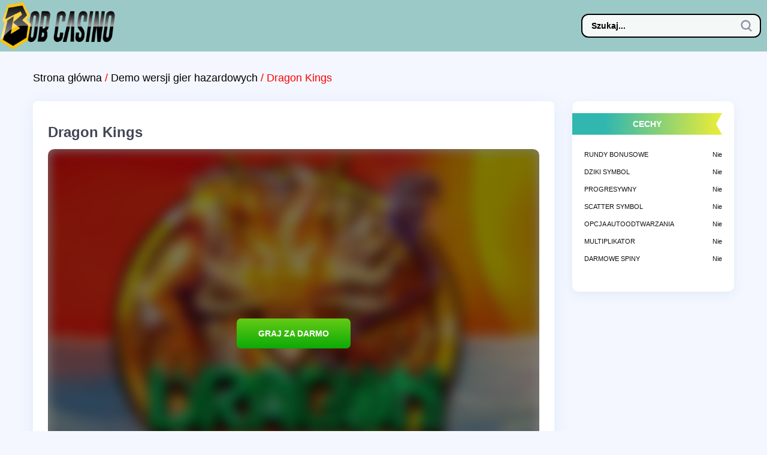

--- FILE ---
content_type: text/html; charset=utf-8
request_url: https://bobcasino-online.org/dragon-kings/
body_size: 21621
content:
<!DOCTYPE html>
<html lang="pl-PL"><head>
                        <script>(function(w,d,s,l,i){w[l]=w[l]||[];w[l].push(
                        {'gtm.start': new Date().getTime(),event:'gtm.js'}
                        );var f=d.getElementsByTagName(s)[0],
                        j=d.createElement(s),dl=l!='dataLayer'?'&l='+l:'';j.async=true;j.src=
                        'https://www.googletagmanager.com/gtm.js?id='+i+dl;f.parentNode.insertBefore(j,f);
                        })(window,document,'script','dataLayer','GTM-KK4FMCV');</script>
                        
                <meta charset="utf-8"/>
        <meta content="width=device-width, initial-scale=1" name="viewport"/>
        <meta content="ie=edge" http-equiv="X-UA-Compatible"/>
        <title>Spinia Casino ▷ Zagraj w Dragon Kings online | 2023</title>
        

<meta content="Darmowe Kasyno Gry Dragon Kings dostępne w Bob Casino – ⏩ TOP automatów 2023 ❯❯❯ ZAGRAJ TERAZ!" name="description"/>
<meta content="noindex,follow" name="robots"/>
<meta content="pl_PL" property="og:locale"/>
<meta content="article" property="og:type"/>
<meta content="Spinia Casino ▷ Zagraj w Dragon Kings online | 2023" property="og:title"/>
<meta content="Darmowe Kasyno Gry Dragon Kings dostępne w Bob Casino – ⏩ TOP automatów 2023 ❯❯❯ ZAGRAJ TERAZ!" property="og:description"/>
<meta content="bobcasino-online.org" property="og:site_name"/>
<meta content="Demo wersji gier hazardowych" property="article:section"/>
<meta content="2020-07-30T09:40:33+03:00" property="article:published_time"/>
<meta content="/wp-content/uploads/sites/32439/Dragon-Kings.png" property="og:image"/>
<meta content="/wp-content/uploads/sites/32439/Dragon-Kings.png" property="og:image:secure_url"/>
<meta content="640" property="og:image:width"/>
<meta content="480" property="og:image:height"/>
<meta content="summary_large_image" name="twitter:card"/>
<meta content="Darmowe Kasyno Gry Dragon Kings dostępne w Bob Casino – ⏩ TOP automatów 2023 ❯❯❯ ZAGRAJ TERAZ!" name="twitter:description"/>
<meta content="Spinia Casino ▷ Zagraj w Dragon Kings online | 2023" name="twitter:title"/>
<meta content="/wp-content/uploads/sites/32439/Dragon-Kings.png" name="twitter:image"/>
<script class="yoast-schema-graph yoast-schema-graph--main" type="application/ld+json">{"@context":"https://schema.org","@graph":[{"@type":"WebSite","@id":"/#website","url":"/","name":"bobcasino-online.org","potentialAction":{"@type":"SearchAction","target":"/?s={search_term_string}","query-input":"required name=search_term_string"}},{"@type":"ImageObject","@id":"/dragon-kings/#primaryimage","url":"/wp-content/uploads/sites/32439/Dragon-Kings.png","width":640,"height":480},{"@type":"WebPage","@id":"/dragon-kings/#webpage","url":"/dragon-kings/","inLanguage":"pl-PL","name":"Spinia Casino \u25b7 Zagraj w Dragon Kings online | 2023","isPartOf":{"@id":"/#website"},"primaryImageOfPage":{"@id":"/dragon-kings/#primaryimage"},"datePublished":"2020-07-30T09:40:33+03:00","dateModified":"2020-07-30T09:40:33+03:00","author":{"@id":"/#/schema/person/c4a04447111ac7232bb48a28be8482c6"},"description":"Darmowe Kasyno Gry Dragon Kings dost\u0119pne w Bob Casino \u2013 \u23e9 TOP automat\u00f3w 2023 \u276f\u276f\u276f ZAGRAJ TERAZ!"},{"@type":["Person"],"@id":"/#/schema/person/c4a04447111ac7232bb48a28be8482c6","name":"venera","image":{"@type":"ImageObject","@id":"/#authorlogo","url":"https://secure.gravatar.com/avatar/1302448d03e449e6fb51b5b4fa501fae?s=96&d=mm&r=g","caption":"venera"},"sameAs":[]}]}</script>


<link href="/wp-content/uploads/sites/32439/cropped-bob-32x32.png" rel="icon" sizes="32x32"/>
<link href="/wp-content/uploads/sites/32439/cropped-bob-192x192.png" rel="icon" sizes="192x192"/>
<link href="/wp-content/uploads/sites/32439/cropped-bob-180x180.png" rel="apple-touch-icon"/>
<meta content="/wp-content/uploads/sites/32439/cropped-bob-270x270.png" name="msapplication-TileImage"/>
	    	    <style>@import url('/efdfb9eaa702312c69d047cdcab044a4/css?family=Raleway:400,600,700,900&display=swap');html{font-family:sans-serif;line-height:1.15;-ms-text-size-adjust:100%;-webkit-text-size-adjust:100%;}body{margin:0;}article,aside,footer,header,nav,section{display:block;}h1{font-size:2em;margin:.67em 0;}figcaption,figure,main{display:block;}figure{margin:1em 40px;}hr{-webkit-box-sizing:content-box;box-sizing:content-box;height:0;overflow:visible;}pre{font-family:monospace, monospace;font-size:1em;}a{background-color:transparent;-webkit-text-decoration-skip:objects;}a:active,a:hover{outline-width:0;}abbr[title]{border-bottom:none;text-decoration:underline;text-decoration:underline dotted;}b,strong{font-weight:inherit;}b,strong{font-weight:bolder;}code,kbd,samp{font-family:monospace, monospace;font-size:1em;}dfn{font-style:italic;}mark{background-color:#ff0;color:#000;}small{font-size:80%;}sub,sup{font-size:75%;line-height:0;position:relative;vertical-align:baseline;}sub{bottom:-0.25em;}sup{top:-0.5em;}audio,video{display:inline-block;}audio:not([controls]){display:none;height:0;}img{border-style:none;}svg:not(:root){overflow:hidden;}button,input,optgroup,select,textarea{font-family:sans-serif;font-size:100%;line-height:1.15;margin:0;}button,input{overflow:visible;}button,select{text-transform:none;}[type=reset],[type=submit],button,html [type=button]{-webkit-appearance:button;}[type=button]::-moz-focus-inner,[type=reset]::-moz-focus-inner,[type=submit]::-moz-focus-inner,button::-moz-focus-inner{border-style:none;padding:0;}[type=button]:-moz-focusring,[type=reset]:-moz-focusring,[type=submit]:-moz-focusring,button:-moz-focusring{outline:1px dotted ButtonText;}fieldset{border:1px solid silver;margin:0 2px;padding:.35em .625em .75em;}legend{-webkit-box-sizing:border-box;box-sizing:border-box;color:inherit;display:table;max-width:100%;padding:0;white-space:normal;}progress{display:inline-block;vertical-align:baseline;}textarea{overflow:auto;}[type=checkbox],[type=radio]{-webkit-box-sizing:border-box;box-sizing:border-box;padding:0;}[type=number]::-webkit-inner-spin-button,[type=number]::-webkit-outer-spin-button{height:auto;}[type=search]{-webkit-appearance:textfield;outline-offset:-2px;}[type=search]::-webkit-search-cancel-button,[type=search]::-webkit-search-decoration{-webkit-appearance:none;}::-webkit-file-upload-button{-webkit-appearance:button;font:inherit;}details,menu{display:block;}summary{display:list-item;}canvas{display:inline-block;}template{display:none;}[hidden]{display:none;}html{-webkit-box-sizing:border-box;box-sizing:border-box;}*,::after,::before{-webkit-box-sizing:inherit;box-sizing:inherit;}@-ms-viewport{width:device-width;}html{-ms-overflow-style:scrollbar;-webkit-tap-highlight-color:transparent;}body{font-family:-apple-system, system-ui, BlinkMacSystemFont, "Segoe UI", Roboto, "Helvetica Neue", Arial, sans-serif;font-size:1rem;font-weight:400;line-height:1.5;color:#292b2c;}[tabindex="-1"]:focus{outline:0 !important;}h1,h2,h3,h4,h5,h6{margin-top:0;margin-bottom:.5rem;}p{margin-top:1rem;margin-bottom:1rem;}abbr[data-original-title],abbr[title]{cursor:help;}address{margin-bottom:1rem;font-style:normal;line-height:inherit;}dl,ol,ul{margin-top:0;margin-bottom:1rem;}ol ol,ol ul,ul ol,ul ul{margin-bottom:0;}dt{font-weight:700;}dd{margin-bottom:.5rem;margin-left:0;}blockquote{margin:0 0 1rem;}a{color:#0275d8;text-decoration:none;}a:focus,a:hover{color:#014c8c;text-decoration:underline;}a:not([href]):not([tabindex]){color:inherit;text-decoration:none;}a:not([href]):not([tabindex]):focus,a:not([href]):not([tabindex]):hover{color:inherit;text-decoration:none;}a:not([href]):not([tabindex]):focus{outline:0;}pre{margin-top:0;margin-bottom:1rem;overflow:auto;}figure{margin:0 0 1rem;}img{vertical-align:middle;}[role=button]{cursor:pointer;}[role=button],a,area,button,input,label,select,summary,textarea{-ms-touch-action:manipulation;touch-action:manipulation;}table{border-collapse:collapse;background-color:transparent;}caption{padding-top:.75rem;padding-bottom:.75rem;color:#636c72;text-align:left;caption-side:bottom;}th{text-align:left;}label{display:inline-block;margin-bottom:.5rem;}button:focus{outline:1px dotted;outline:5px auto -webkit-focus-ring-color;}button,input,select,textarea{line-height:inherit;}input[type=checkbox]:disabled,input[type=radio]:disabled{cursor:not-allowed;}input[type=date],input[type=time],input[type=datetime-local],input[type=month]{-webkit-appearance:listbox;}textarea{resize:vertical;}fieldset{min-width:0;padding:0;margin:0;border:0;}legend{display:block;width:100%;padding:0;margin-bottom:.5rem;font-size:1.5rem;line-height:inherit;}input[type=search]{-webkit-appearance:none;}output{display:inline-block;}[hidden]{display:none !important;}.h1,.h2,.h3,.h4,.h5,.h6,h1,h2,h3,h4,h5,h6{margin-bottom:.5rem;font-family:inherit;font-weight:500;line-height:1.1;color:inherit;}.h1,h1{font-size:2.5rem;}.h2,h2{font-size:2rem;}.h3,h3{font-size:1.75rem;}.h4,h4{font-size:1.5rem;}.h5,h5{font-size:1.25rem;}.h6,h6{font-size:1rem;}.lead{font-size:1.25rem;font-weight:300;}.display-1{font-size:6rem;font-weight:300;line-height:1.1;}.display-2{font-size:5.5rem;font-weight:300;line-height:1.1;}.display-3{font-size:4.5rem;font-weight:300;line-height:1.1;}.display-4{font-size:3.5rem;font-weight:300;line-height:1.1;}hr{margin-top:1rem;margin-bottom:1rem;border:0;border-top:1px solid rgba(0,0,0,0.1);}@font-face{font-family:"fontello-custom";font-display:swap;src:url('/wp-content/themes/32439/assets/fonts/fontello.woff2') format('woff2');src:url('/wp-content/themes/32439/assets/fonts/fontello.woff2') format('woff2'), url('/wp-content/themes/32439/assets/fonts/fontello.svg') format('svg');font-weight:normal;font-style:normal;}[class^="ficon-"]:after,[class*=" ficon-"]:after{font-family:"fontello-custom";font-style:normal;font-weight:normal;speak:none;display:inline-block;text-decoration:inherit;width:1em;margin-right:.2em;text-align:center;font-variant:normal;text-transform:none;line-height:1em;margin-left:.2em;-webkit-font-smoothing:antialiased;-moz-osx-font-smoothing:grayscale;}.ficon-arrow-up:after{content:'\e800';}@font-face{font-family:'fontello';src:url('../../stars/font/font/fontello.eot?98942117');src:url('../../stars/font/font/fontello.eot?98942117#iefix') format('embedded-opentype'), url('../../stars/font/font/fontello.woff2?98942117') format('woff2'), url('../../stars/font/font/fontello.woff?98942117') format('woff'), url('../../stars/font/font/fontello.ttf?98942117') format('truetype'), url('../../stars/font/font/fontello.svg?98942117#fontello') format('svg');font-weight:normal;font-style:normal;}.custom-rating.active img{cursor:pointer;}.custom-rating.active i{cursor:pointer;}.custom-rating{display:inline-block;position:relative;z-index:10;}.custom-rating i[class^="icon-"]:before{font-family:"fontello";font-style:normal;font-weight:normal;display:inline-block;text-decoration:inherit;width:1em;margin-right:.2em;text-align:center;font-variant:normal;text-transform:none;line-height:1em;margin-left:.2em;-webkit-font-smoothing:antialiased;-moz-osx-font-smoothing:grayscale;}.custom-rating .icon-star:before{content:'\e800';}.custom-rating .icon-star-empty:before{content:'\e801';}.custom-rating .icon-star-half-alt:before{content:'\f123';}.custom-rating i{font-family:"fontello";font-style:normal;font-weight:normal;display:inline-block;text-decoration:inherit;font-size:25px;text-align:center;font-variant:normal;text-transform:none;line-height:1em;color:#ffe474;background:url("../../stars/font/font/fontello.eot");-webkit-font-smoothing:antialiased;-moz-osx-font-smoothing:grayscale;}.custom-rating i.hover{color:#ffa131;}.tax-rating-alert{white-space:nowrap;position:absolute;left:50%;-webkit-transform:translateX(-50%);-moz-transform:translateX(-50%);-ms-transform:translateX(-50%);-o-transform:translateX(-50%);transform:translateX(-50%);top:120%;background-color:#fff;border-radius:4px;display:inline-block;padding:7px 20px;color:#181818;z-index:99999;}.tax-rating-alert:after{content:'';display:inline-block;position:absolute;top:0;left:50%;-webkit-transform:translateY(-100%) translateX(-50%);-moz-transform:translateY(-100%) translateX(-50%);-ms-transform:translateY(-100%) translateX(-50%);-o-transform:translateY(-100%) translateX(-50%);transform:translateY(-100%) translateX(-50%);border:10px solid transparent;border-bottom:10px solid #fff;}i[class*=" icon-"]:before{font-family:"fontello";font-style:normal;font-weight:normal;display:inline-block;text-decoration:inherit;width:1em;margin-right:.2em;text-align:center;font-variant:normal;text-transform:none;line-height:1em;margin-left:.2em;-webkit-font-smoothing:antialiased;-moz-osx-font-smoothing:grayscale;}.post-ratings{width:100%;opacity:1;}.post-ratings-loading{display:none;height:16px;text-align:left;}.post-ratings-image{border:0;}.post-ratings img,.post-ratings-loading img,.post-ratings-image img{border:0;padding:0;margin:0;}.post-ratings-comment-author{font-weight:normal;font-style:italic;}.flex{display:-webkit-box;display:-webkit-flex;display:-moz-box;display:-ms-flexbox;display:flex;}.flex-wrap{-webkit-flex-wrap:wrap;-ms-flex-wrap:wrap;flex-wrap:wrap;}.flex-nowrap{-webkit-flex-wrap:nowrap;-ms-flex-wrap:nowrap;flex-wrap:nowrap;}.flex-justify-center{-webkit-justify-content:center;justify-content:center;}.flex-justify-start{-webkit-justify-content:flex-start;justify-content:flex-start;}.flex-justify-end{-webkit-justify-content:flex-end;justify-content:flex-end;}.flex-justify-around{-webkit-justify-content:space-around;justify-content:space-around;}.flex-justify-between{-webkit-justify-content:space-between;justify-content:space-between;}.flex-align-stretch{-webkit-align-items:stretch;align-items:stretch;}.flex-align-start{-webkit-align-items:flex-start;align-items:flex-start;}.flex-align-end{-webkit-align-items:flex-end;align-items:flex-end;}.flex-align-center{-webkit-align-items:center;align-items:center;}.cleerfix:after{content:'';display:block;width:100%;clear:both;}.text-center{text-align:center;}.alignleft{float:left;margin-top:20px;margin-right:20px;margin-bottom:20px;}.alignright{float:right;margin-top:20px;margin-left:20px;margin-bottom:20px;}.aligncenter{margin:0 auto;}.bobcasino-online-org-header{flex:0 0 auto;z-index:110;position:relative;}.bobcasino-online-org-header-top-block{background:#9bc9c8;margin-bottom:30px;}@media (max-width: 768px){.bobcasino-online-org-header-top-block{flex-wrap:wrap;}}@media (max-width: 620px){.bobcasino-online-org-header-top-block{padding-top:10px;}}.bobcasino-online-org .menu-block{margin-right:auto;}@media (max-width: 768px){.bobcasino-online-org .menu-block{margin-right:0px;}}.bobcasino-online-org-header-top-block-logo{text-transform:uppercase;font-size:18px;font-weight:bold;width:365px;padding:3px 0;}.bobcasino-online-org-header-top-block-logo img{max-height:80px;}.bobcasino-online-org-header-top-block-logo a,.bobcasino-online-org-header-top-block-logo span{text-decoration:none;}.bobcasino-online-org-header-top-block-logo a:focus,.bobcasino-online-org-header-top-block-logo a:active,.bobcasino-online-org-header-top-block-logo span:focus,.bobcasino-online-org-header-top-block-logo span:active{text-decoration:none;}.bobcasino-online-org-header-top-block-logo .logo-text{text-decoration:none;}.bobcasino-online-org .header-search{position:relative;}.bobcasino-online-org .header-search label{margin:0px;}.bobcasino-online-org .menu-wrapper{height:100%;}.bobcasino-online-org .top-menu{margin:0px;padding:0px;width:100%;list-style:none;}.bobcasino-online-org .top-menu li{position:relative;display:flex;width:auto;}.bobcasino-online-org .top-menu li a,.bobcasino-online-org .top-menu li span{text-decoration:none;height:100%;display:flex;font-size:14px;align-items:center;justify-content:center;padding:15px 25px;position:relative;text-align:center;color:#f00;text-transform:uppercase;font-weight:bold;cursor:pointer;}.bobcasino-online-org .top-menu li a:hover,.bobcasino-online-org .top-menu li span:hover{color:#f00;}.bobcasino-online-org .top-menu li span{color:#f00;}.bobcasino-online-org .top-menu li span:before{content:'';display:block;height:3px;background:#cecece;position:absolute;left:0px;right:0px;bottom:0px;transition:0.5s all;}.bobcasino-online-org .top-menu li a:focus,.bobcasino-online-org .top-menu li a:active{text-decoration:none;}.bobcasino-online-org .top-menu li a:before{content:'';display:block;height:3px;position:absolute;left:50%;right:50%;bottom:0px;transition:0.5s all;background-color:#cecece;}.bobcasino-online-org .top-menu li a:hover:before{left:0px;right:0px;}.bobcasino-online-org .top-menu li.menu-item-has-children>a,.bobcasino-online-org .top-menu li.menu-item-has-children>span{position:relative;}.bobcasino-online-org .top-menu li.menu-item-has-children>a:after,.bobcasino-online-org .top-menu li.menu-item-has-children>span:after{font-family:"fontello-custom";font-style:normal;font-weight:normal;speak:none;display:inline-block;text-decoration:inherit;width:1em;margin-right:.2em;text-align:center;font-variant:normal;text-transform:none;line-height:1em;margin-left:.2em;-webkit-font-smoothing:antialiased;-moz-osx-font-smoothing:grayscale;color:#cecece;content:'\e800';font-size:7px;margin-left:7px;height:6px;width:10px;transition:0.3s all;}.bobcasino-online-org .top-menu li.current-menu-item a{color:#cecece;}.bobcasino-online-org .top-menu li.current-menu-item:before{content:'';display:block;height:3px;background:#cecece;position:absolute;left:0px;right:0px;bottom:0px;transition:0.5s all;}.bobcasino-online-org .top-menu li:hover a:after{transform:rotate(180deg);}.bobcasino-online-org .top-menu li:hover>.sub-menu{display:block;}.bobcasino-online-org .top-menu li:nth-last-child(2) .sub-menu,.bobcasino-online-org .top-menu li:last-child .sub-menu{left:initial;right:0px;}.bobcasino-online-org .top-menu li.hidden-element{position:relative;}.bobcasino-online-org .top-menu li.hidden-element>ul{display:none;position:absolute;margin:0px;top:100%;right:0px;list-style:none;border-radius:10px;min-width:250px;padding:20px 0px 20px;}.bobcasino-online-org .top-menu li.hidden-element>ul li{width:100%;padding:0px 3px;}.bobcasino-online-org .top-menu li.hidden-element>ul li a,.bobcasino-online-org .top-menu li.hidden-element>ul li span{font-weight:normal;color:#000;text-transform:initial;}.bobcasino-online-org .top-menu li.hidden-element>ul li a:hover,.bobcasino-online-org .top-menu li.hidden-element>ul li span:hover{color:#cecece;}.bobcasino-online-org .top-menu li.hidden-element>ul li span{color:#cecece;}.bobcasino-online-org .top-menu li.hidden-element>ul li.menu-item-has-children>a:after,.bobcasino-online-org .top-menu li.hidden-element>ul li.menu-item-has-children>span:after{font-family:"fontello-custom";font-style:normal;font-weight:normal;speak:none;display:inline-block;text-decoration:inherit;width:1em;margin-right:.2em;text-align:center;font-variant:normal;text-transform:none;line-height:1em;margin-left:.2em;-webkit-font-smoothing:antialiased;-moz-osx-font-smoothing:grayscale;content:'\e800';transition:none;transform:rotate(90deg);margin-left:0px;margin-right:15px;}.bobcasino-online-org .top-menu li.hidden-element>ul li.menu-item-has-children:hover>a:after,.bobcasino-online-org .top-menu li.hidden-element>ul li.menu-item-has-children:hover>span:after{transform:rotate(-90deg);}.bobcasino-online-org .top-menu li.hidden-element>ul .sub-menu{right:100%;top:0px;}.bobcasino-online-org .top-menu li.hidden-element>ul>li>a,.bobcasino-online-org .top-menu li.hidden-element>ul>li>span{flex-direction:row-reverse;text-align:left;justify-content:flex-end;}.bobcasino-online-org .top-menu li.hidden-element>ul>li>a:before,.bobcasino-online-org .top-menu li.hidden-element>ul>li>span:before{display:none;}.bobcasino-online-org .top-menu li.hidden-element:hover>ul{display:flex;flex-wrap:wrap;align-items:center;justify-content:center;}.bobcasino-online-org .top-menu li.hidden{display:none;}.bobcasino-online-org .top-menu .sub-menu{display:none;position:absolute;margin:0px;top:0px;top:100%;left:0px;list-style:none;background:#fff;border-radius:10px;padding:20px 0px 40px;min-width:250px;}.bobcasino-online-org .top-menu .sub-menu li{padding:0px 3px;}.bobcasino-online-org .top-menu .sub-menu li a{text-align:left;justify-content:flex-start;min-width:initial;width:100%;color:#000;font-weight:normal;font-size:16px;text-transform:inherit;transition:0.3s all;padding:8px 25px;}.bobcasino-online-org .top-menu .sub-menu li a:before{display:none;}.bobcasino-online-org .top-menu .sub-menu li a:hover{background:#e9effa;color:#cecece;}.bobcasino-online-org .top-menu .sub-menu li span{text-align:left;justify-content:flex-start;width:100%;min-width:initial;text-transform:inherit;font-weight:normal;font-size:16px;background:#e9effa;color:#cecece;padding:8px 25px;}.bobcasino-online-org .top-menu .sub-menu li span:before{display:none;}.bobcasino-online-org #search_form{position:relative;}.bobcasino-online-org #search_form .search-box{position:relative;width:300px;padding:10px 45px 10px 15px;border-style:solid;border-width:2px;border-radius:12px;max-height:40px;}.bobcasino-online-org #search_form .search-box:focus{border:2px solid #8991a3;outline:none;}.bobcasino-online-org #search_form #search_submit{position:absolute;top:10px;right:15px;height:20px;width:19px;font-size:0;background-image:url("[data-uri]");background-position:center;background-repeat:no-repeat;background-color:transparent;cursor:pointer;}.bobcasino-online-org #search_form input{background-color:#f4f9f8;color:#000;border-color:#f4f9f8;font-weight:bold;font-size:14px;line-height:16px;outline:none;border:none;}.bobcasino-online-org #search_form ::placeholder{color:inherit;}.bobcasino-online-org .header-search{margin-right:10px;}.bobcasino-online-org .header-btn--wrap{display:flex;align-items:center;}.bobcasino-online-org .header-btn--wrap .btn{display:block;color:#fff;background:#227f11;transition-duration:0.2s;padding:14px 15px;width:190px;text-align:center;font-weight:bold;text-transform:uppercase;border-radius:7px;margin:0 10px;max-width:100%;}.bobcasino-online-org .header-btn--wrap .btn:hover{background:#d33;transition-duration:0.2s;}@media (max-width: 1024px){.bobcasino-online-org .header-btn--wrap .btn-second{display:none;}}@media (max-width: 768px){.bobcasino-online-org .header-search{margin:10px 10px 15px auto;}.bobcasino-online-org .header-btn--wrap{margin-left:auto;}}@media (max-width: 411px){.bobcasino-online-org .search-form-block-header{width:100%;}.bobcasino-online-org .header-search{width:100%;margin-left:10px;}.bobcasino-online-org #search_form{width:100%;}.bobcasino-online-org #search_form .search-box{width:100%;}}.bobcasino-online-org-footer-cover{width:-webkit-calc(100% + 30px);width:-moz-calc(100% + 30px);width:calc(100% + 30px);margin:0 -15px;}.bobcasino-online-org-footer-menu-block{flex-grow:1;width:-webkit-calc(100% - 350px);width:-moz-calc(100% - 350px);width:calc(100% - 350px);padding:15px 0px;}.bobcasino-online-org-footer{flex:0 0 auto;background-color:#9bc9c8;box-shadow:0px 5px 20px #e1eaf8;margin-top:115px;}.bobcasino-online-org-copyright-footer-container{width:-webkit-calc(100% + 20px);width:-moz-calc(100% + 20px);width:calc(100% + 20px);margin:0 -10px;padding:25px 0;}.bobcasino-online-org-copyright-footer{background:#000;}.bobcasino-online-org .footer-image{margin:0 15px;}.bobcasino-online-org .copyright-cover{flex-grow:1;width:-webkit-calc(100% - 551px);width:-moz-calc(100% - 551px);width:calc(100% - 551px);text-align:center;padding:0px 15px;color:#fff;opacity:0.5;}.bobcasino-online-org .social-icons .social-icon{width:32px;height:32px;background-position:center;background-size:contain;background-repeat:no-repeat;border-radius:50%;display:block;margin:0 5px;transition:0.3s all;}.bobcasino-online-org .social-icons .social-icon:hover{opacity:0.75;text-decoration:none;}.bobcasino-online-org .logo-footer img{height:70px;}.bobcasino-online-org .footer-menu{width:100%;margin:0;padding:0;}.bobcasino-online-org .footer-menu li{list-style:none;}.bobcasino-online-org .footer-menu li a,.bobcasino-online-org .footer-menu li span{text-decoration:none;color:#f00;font-weight:bold;font-size:12px;text-transform:uppercase;padding:10px 15px;display:block;text-align:center;transition:0.3s color;}.bobcasino-online-org .footer-menu li a:hover,.bobcasino-online-org .footer-menu li span:hover{color:#cecece;}.bobcasino-online-org .footer-menu li a:hover,.bobcasino-online-org .footer-menu li a:focus,.bobcasino-online-org .footer-menu li a:active,.bobcasino-online-org .footer-menu li span:hover,.bobcasino-online-org .footer-menu li span:focus,.bobcasino-online-org .footer-menu li span:active{text-decoration:none;}.bobcasino-online-org .footer-menu li span{color:#cecece;}.bobcasino-online-org .footer-menu .current-menu-item a{color:#cecece;}.bobcasino-online-org-logo{text-transform:uppercase;font-size:18px;font-weight:bold;color:#d2000b;white-space:nowrap;}.custom-rating.active img,.custom-rating.active i{cursor:pointer;}.custom-rating{display:inline-block;position:relative;z-index:10;}.tax-rating-alert{white-space:nowrap;position:absolute;left:50%;-webkit-transform:translateX(-50%);-moz-transform:translateX(-50%);-ms-transform:translateX(-50%);-o-transform:translateX(-50%);transform:translateX(-50%);top:-25px;background-color:transparent;border-radius:4px;display:inline-block;padding:7px 20px;color:#181818;z-index:9999;}.tax-rating-alert:after{content:'';display:inline-block;position:absolute;top:0;left:50%;-webkit-transform:translateY(-100%) translateX(-50%);-moz-transform:translateY(-100%) translateX(-50%);-ms-transform:translateY(-100%) translateX(-50%);-o-transform:translateY(-100%) translateX(-50%);transform:translateY(-100%) translateX(-50%);border:10px solid transparent;border-bottom:10px solid #fff;}.custom-rating i[class^="icon-"]:before,i[class*=" icon-"]:before{font-family:"fontello";font-style:normal;font-weight:normal;speak:none;display:inline-block;text-decoration:inherit;width:1em;margin-right:.2em;text-align:center;font-variant:normal;text-transform:none;line-height:1em;margin-left:.2em;-webkit-font-smoothing:antialiased;-moz-osx-font-smoothing:grayscale;}.custom-rating .icon-star:before{content:'\e800';}.custom-rating .icon-star-empty:before{content:'\e801';}.custom-rating .icon-star-half-alt:before{content:'\f123';}.custom-rating i{font-family:"fontello";font-style:normal;font-weight:normal;speak:none;display:inline-block;text-decoration:inherit;font-size:25px;text-align:center;font-variant:normal;text-transform:none;line-height:1em;color:#ffe474;background:url("../../stars/font/font/fontello.eot");-webkit-font-smoothing:antialiased;-moz-osx-font-smoothing:grayscale;}.custom-rating i.hover{color:#ffa131;}html{height:100%;}body,.site-cover{display:flex;flex-direction:column;height:100%;}.site-content{flex:1 0 auto;}body{line-height:1.6;color:#434656;position:relative;font-family:'Raleway', sans-serif;font-weight:400;font-size:14px;background:#f4f7ff;}*{-webkit-box-sizing:border-box;-moz-box-sizing:border-box;box-sizing:border-box;}a{color:#00bfa8;text-decoration:none;}a:visited{color:#3fd117;}a:hover,a:active,a:focus{text-decoration:underline;color:#cecece;}.game-items-text .alignleft{margin-top:0px;}.game-items-text .alignright{margin-top:0px;}img{max-width:100%;height:auto;}ul li,ol li{list-style-position:inside;}ol,ul{padding:0;margin:30px 0px 35px;}h1{font-size:36px;margin:15px 0;font-weight:900;}h2,h3,h4,h5,h6{margin:15px 0;font-weight:900;}h2{font-size:24px;position:relative;margin:20px 0;}h2:before{content:'';display:block;width:170px;height:3px;background:#00bfa8;position:absolute;bottom:-10px;left:0px;}.like-h2{font-size:24px;font-weight:900;font-family:inherit;position:relative;margin:20px 0;line-height:1.1;color:inherit;}h3{font-size:20px;}h4{font-size:18px;}.bobcasino-online-org .content h2{display:inline-block;}.bobcasino-online-org .content ul{padding:0;margin:30px 0 30px;}.bobcasino-online-org .content ul li{list-style:none;display:-webkit-box;display:-webkit-flex;display:-moz-box;display:-ms-flexbox;display:flex;-webkit-justify-content:start;justify-content:start;-webkit-align-items:start;align-items:start;margin:15px 0;}.bobcasino-online-org .content ul li:before{content:'';display:inline-block;width:12px;height:12px;min-width:12px;background:#00bfa8;border-radius:5px;transform:matrix(-1,0,0,1,0,0);margin:5px 20px 0px 0px;}.bobcasino-online-org .wp-pagenavi{width:100%;margin:15px 0px 15px;}.bobcasino-online-org .wp-pagenavi .navi-right{width:38px;height:38px;background-position:center;background-repeat:no-repeat;background-image:url(/wp-content/themes/32439/assets/img/arrow-right.png);}.bobcasino-online-org .wp-pagenavi .navi-left{width:38px;height:38px;background-position:center;background-repeat:no-repeat;background-image:url(/wp-content/themes/32439/assets/img/arrow-left.png);}.bobcasino-online-org .wp-pagenavi .page-numbers{display:flex;align-items:center;justify-content:center;width:38px;height:38px;color:#354052;font-weight:100;margin:8px 0px;font-size:14px;transition:0.3s all;border-radius:5px;}.bobcasino-online-org .wp-pagenavi .page-numbers.current{background:linear-gradient(29.09deg,#bc000a 22.26%,#d2000b 91.35%);box-shadow:0px 4px 15px rgba(90,7,7,0.25);color:#fff;text-decoration:none;}.bobcasino-online-org .wp-pagenavi .page-numbers:focus,.bobcasino-online-org .wp-pagenavi .page-numbers:active{color:#354052;text-decoration:none;}.bobcasino-online-org .wp-pagenavi .page-numbers.next:hover,.bobcasino-online-org .wp-pagenavi .page-numbers.prev:hover{background:linear-gradient(29.09deg,#bc000a 22.26%,#d2000b 91.35%);box-shadow:0px 4px 15px rgba(90,7,7,0.25);}.bobcasino-online-org .wp-pagenavi .page-numbers:hover{text-decoration:none;}.bobcasino-online-org .wp-pagenavi .page-numbers:hover .navi-right{background-image:url(/wp-content/themes/32439/assets/img/arrow-right-hover.png);}.bobcasino-online-org .wp-pagenavi .page-numbers:hover .navi-left{background-image:url(/wp-content/themes/32439/assets/img/arrow-left-hover.png);}.bobcasino-online-org .items-title{padding-top:15px;padding-bottom:5px;}.bobcasino-online-org .items-title h2{margin-bottom:0px;}.bobcasino-online-org .items-title h2:before{display:none;}.bobcasino-online-org .items-title.game-type-items-category-title{padding-bottom:10px;padding-top:20px;}.bobcasino-online-org .items-title.game-type-items-category-title h2{margin-top:0px;font-size:18px;}.bobcasino-online-org .lazy-image{background-position:center;background-repeat:no-repeat;background-color:#fff;background-image:url([data-uri]);}.bobcasino-online-org .hidden{display:none;}.bobcasino-online-org .container{width:100%;max-width:1200px;padding:0 15px;margin:0 auto;}.bobcasino-online-org-editors-choice-block{padding:30px 0px 35px;margin-top:50px;margin-bottom:50px;}.bobcasino-online-org .box{background:#fff;box-shadow:0px 5px 30px #e1eaf8;border-radius:8px;}.bobcasino-online-org .box-sidebar{background:#fff;box-shadow:0px 5px 20px #e1eaf8;border-radius:10px;}.bobcasino-online-org-sidebar-item{padding:5px 10px;}.bobcasino-online-org-sidebar-item-image img{width:40px;height:30px;border-radius:3px;object-fit:cover;}.bobcasino-online-org-sidebar-item-image img.lazy-image{background-size:20px;}.bobcasino-online-org-sidebar-item-title{flex-grow:1;padding:0px 10px;text-align:left;width:145px;white-space:nowrap;overflow:hidden;text-overflow:ellipsis;}.bobcasino-online-org-sidebar-item-title a{font-size:12px;color:#121212;text-decoration:none;}.bobcasino-online-org-sidebar-item-button .btn{color:#fff;font-weight:bold;font-size:12px;text-transform:uppercase;cursor:pointer;padding:7px 15px;line-height:1;}.bobcasino-online-org-casino-preview-item{width:100%;margin-bottom:20px;padding:25px;}.bobcasino-online-org-casino-preview-item-img img{width:190px;height:142px;border-radius:10px;object-fit:cover;}.bobcasino-online-org-casino-preview-item-buttons{width:185px;}.bobcasino-online-org-casino-preview-item-buttons .btn{width:100%;line-height:1;font-size:14px;color:#fff;font-weight:bold;margin:20px 0px;text-transform:uppercase;text-align:center;padding:18px 15px;}.bobcasino-online-org-casino-preview-item-buttons-cover{width:100%;}.bobcasino-online-org-casino-preview-item-buttons-cover .btn.btn-casino-preview{border-radius:7px;}.bobcasino-online-org-casino-preview-item-description{flex-grow:1;width:-webkit-calc(100% - 375px);width:-moz-calc(100% - 375px);width:calc(100% - 375px);padding:0px 15px 0px 25px;}.bobcasino-online-org-casino-preview-item-description-title{margin-bottom:15px;}.bobcasino-online-org-casino-preview-item-description-title a{color:#121212;text-decoration:none;font-size:18px;font-weight:bold;}.bobcasino-online-org-casino-preview-item-description .value-description{font-size:12px;color:#121212;padding-left:22px;margin:6px 0px;background-repeat:no-repeat;background-position:left top 4px;background-image:url([data-uri]);}.bobcasino-online-org-casino-preview-item-description .value-description.negative-value{background-position:left 2px top 4px;background-image:url([data-uri]);}.bobcasino-online-org .casino-items-cover{margin-top:40px;}.bobcasino-online-org .sidebar-title-cover{padding-right:20px;width:100%;margin-bottom:25px;}.bobcasino-online-org .sidebar-block-cover{-webkit-clip-path:polygon(0% 0%,100% 0%,calc(100% - 10px),100% 100%,0% 100%);clip-path:polygon(0% 0%,100% 0%,calc(100% - 10px) 50%,100% 100%,0% 100%);}.bobcasino-online-org .sidebar-block-cover .sidebar-block-title{color:#fff;text-align:center;font-size:14px;text-transform:uppercase;padding:7px 10px;font-weight:bold;background:linear-gradient(90deg,#31b7b0 22%,#eded36 100%);}.bobcasino-online-org .sidebar-more{color:#da1e1e;font-size:12px;font-weight:bold;text-align:center;margin:25px 10px 0px;cursor:pointer;line-height:1;}.bobcasino-online-org .sidebar-casino .box-sidebar,.bobcasino-online-org .sidebar-slot .box-sidebar{padding:20px 0px;margin-bottom:30px;}.bobcasino-online-org .sidebar-slot{width:300px;padding-left:30px;}.bobcasino-online-org .slot-description{width:-webkit-calc(100% - 300px);width:-moz-calc(100% - 300px);width:calc(100% - 300px);}.bobcasino-online-org .more-game{padding-top:1px;padding-bottom:10px;}.bobcasino-online-org .more-game .like-h2{margin-bottom:0px;}.bobcasino-online-org .slot-page{padding-top:25px;}.bobcasino-online-org .slot-details{padding:25px;}.bobcasino-online-org .slot-details h1{font-size:24px;line-height:1;}.bobcasino-online-org .slot-details-title{overflow:hidden;height:40px;}.bobcasino-online-org .slot-details-iframe{margin:15px 0px 0px;}.bobcasino-online-org .slot-details-iframe .preload-img{position:relative;overflow:hidden;border-radius:10px;}.bobcasino-online-org .slot-details-iframe .preload-img-overlay{position:absolute;top:0;bottom:0;right:0;left:0;width:100%;height:100%;background-color:rgba(0,0,0,0.5);z-index:9;opacity:1;transition:all .3s;}.bobcasino-online-org .slot-details-iframe .preload-img.has-demo img{filter:blur(10px);-webkit-filter:blur(10px);}.bobcasino-online-org .slot-details-iframe .preload-img img{width:100%;object-fit:cover;border-radius:10px;}.bobcasino-online-org .slot-details-iframe .preload-img:hover img{filter:none;-webkit-filter:none;}.bobcasino-online-org .slot-details-iframe .preload-img:hover .preload-img-overlay{opacity:0;}.bobcasino-online-org .slot-details-iframe .preload-img .btn{position:absolute;top:0;bottom:0;right:0;left:0;width:190px;height:50px;font-weight:bold;color:#fff;text-align:center;margin:auto;z-index:10;cursor:pointer;display:flex;}.bobcasino-online-org .slot-details-iframe iframe{display:none;width:100%;border:none;outline:none;}.bobcasino-online-org .slot-details .iframe{border-radius:10px;overflow:hidden;}.bobcasino-online-org .slot-details .iframe.active-frame .preload-img{display:none;}.bobcasino-online-org .slot-details .iframe.active-frame iframe{display:block;}.bobcasino-online-org .full-screen-overlay{position:fixed;left:0;top:0;right:0;bottom:0;background:rgba(0,0,0,0.9);opacity:0;z-index:-1;transition:0.3s all;cursor:pointer;}.bobcasino-online-org .full-screen-iframe .full-screen-overlay{opacity:1;z-index:1999;}.bobcasino-online-org .full-screen-iframe .slot-details{position:fixed;left:0;top:0;right:0;bottom:0;margin:0 auto;max-width:1200px;width:100%;z-index:2000;box-shadow:none;border-radius:0px;}.bobcasino-online-org .full-screen-iframe .slot-details-title{display:none;}.bobcasino-online-org .full-screen-iframe .slot-details-iframe{margin:0px;height:-webkit-calc(100% - 70px);height:-moz-calc(100% - 70px);height:calc(100% - 70px);max-height:calc(100% - 70px);}.bobcasino-online-org .full-screen-iframe .slot-details .iframe{max-height:100%;height:100%;}.bobcasino-online-org .full-screen-iframe .slot-details .preload-img{max-height:100%;overflow:hidden;height:100%;}.bobcasino-online-org .full-screen-iframe .slot-details .preload-img img{max-height:100%;height:100% !important;}.bobcasino-online-org .full-screen-iframe .slot-details .iframe.active-frame iframe{height:100% !important;}.bobcasino-online-org .full-screen-iframe .play-btn{padding:20px 47px 0px 47px;}.bobcasino-online-org .full-screen-iframe .full-screen{background-image:url("/wp-content/themes/32439/assets/img/full-screen-close.png");}.bobcasino-online-org .play-btn{position:relative;padding:20px 47px 10px 47px;}.bobcasino-online-org .play-btn .btn{padding:14px 15px;width:345px;text-align:center;font-weight:bold;text-transform:uppercase;border-radius:7px;max-width:100%;}.bobcasino-online-org .full-screen{position:absolute;right:0px;width:32px;height:32px;background-image:url("/wp-content/themes/32439/assets/img/full-screen.png");background-position:center;background-repeat:no-repeat;cursor:pointer;}.bobcasino-online-org .param-row{font-size:11px;padding:6px 20px;color:#121212;}.bobcasino-online-org .param-row-label{text-transform:uppercase;padding-right:5px;}.bobcasino-online-org .param-row-value{text-align:right;}.bobcasino-online-org .param-row-value a{color:#121212;}.bobcasino-online-org .param-row:nth-child(2){padding-top:0px;}.bobcasino-online-org .param-row:last-child{margin-bottom:20px;}.bobcasino-online-org .choose-casino-to-play{padding:20px 20px 0px;margin:55px 0px 35px;}.bobcasino-online-org .choose-casino-to-play-title{padding-left:5px;}.bobcasino-online-org .choose-casino-to-play .slider-side{width:100%;width:-webkit-calc(100% - 129px);width:-moz-calc(100% - 129px);width:calc(100% - 129px);overflow:hidden;}.bobcasino-online-org .choose-casino-to-play .button-side{padding-left:25px;}.bobcasino-online-org .choose-casino-to-play-cover{padding:0px 5px;}.bobcasino-online-org .choose-casino-to-play-cover a{text-decoration:none;}.bobcasino-online-org .choose-casino-to-play-preview-item-img{width:190px;height:142px;}.bobcasino-online-org .choose-casino-to-play-preview-item-img img{width:100%;height:100%;object-fit:cover;border-radius:10px;}.bobcasino-online-org .choose-casino-to-play-preview-item-title{padding:13px 15px 23px;font-size:14px;text-align:center;height:-webkit-calc(100% - 142px);height:-moz-calc(100% - 142px);height:calc(100% - 142px);}.bobcasino-online-org .choose-casino-to-play-preview-item-title span{display:block;width:100%;overflow:hidden;white-space:nowrap;text-overflow:ellipsis;font-weight:bold;color:#000;text-shadow:0px 1px 0px #fff;}.bobcasino-online-org .button-slide{background-color:#fff;background-repeat:no-repeat;background-position:center;box-shadow:0px 5px 20px #e1eaf8;border-radius:10px;width:64px;height:64px;margin:10px;cursor:pointer;transition:0.3s all;}.bobcasino-online-org .button-slide:hover{background-color:#d2000b;box-shadow:0px 4px 15px rgba(90,7,7,0.25);}.bobcasino-online-org .button-slide-next{margin-top:0px;background-image:url(/wp-content/themes/32439/assets/img/next-slide.png);}.bobcasino-online-org .button-slide-next:hover{background-image:url(/wp-content/themes/32439/assets/img/next-slide-hover.png);}.bobcasino-online-org .button-slide-prev{margin-bottom:0px;background-image:url(/wp-content/themes/32439/assets/img/prev-slide.png);}.bobcasino-online-org .button-slide-prev:hover{background-image:url(/wp-content/themes/32439/assets/img/prev-slide-hover.png);}.bobcasino-online-org .title-block{font-weight:900;font-size:24px;margin:15px 0px;line-height:1;}.bobcasino-online-org-editors-choice-title{padding:0px 30px 0px 60px;}.bobcasino-online-org-editors-choice-row{flex-grow:1;width:100%;padding:0px 30px 0px 60px;border:2px solid transparent;transition:0.3s all;box-shadow:0px 8px 20px rgba(67,70,86,0);}.bobcasino-online-org-editors-choice-row .editors-choice-row-cover{width:100%;padding:15px 0px;margin-bottom:-2px;border-bottom:1px solid #eaeaea;transition:0.3s all;}.bobcasino-online-org-editors-choice-row .editors-choice-casino-bonus{font-size:18px;}.bobcasino-online-org-editors-choice-row .editors-choice-casino-bonus span{display:inline-block;margin-left:5px;font-weight:900;}.bobcasino-online-org-editors-choice-row .editors-choice-casino-data{flex-grow:1;padding:0 15px;}.bobcasino-online-org-editors-choice-row .editors-choice-index{font-size:36px;font-weight:900;padding-right:25px;}.bobcasino-online-org-editors-choice-row .editors-choice-casino-details{padding-left:15px;}.bobcasino-online-org-editors-choice-row .editors-choice-casino-title a{color:#0076ff;font-size:18px;font-weight:bold;transition:0.3s all;}.bobcasino-online-org-editors-choice-row .editors-choice-casino-title a:hover{color:#3fd117;text-decoration:none;}.bobcasino-online-org-editors-choice-row .editors-choice-casino-title a:active,.bobcasino-online-org-editors-choice-row .editors-choice-casino-title a:focus{color:#3fd117;text-decoration:none;}.bobcasino-online-org-editors-choice-row .editors-choice-casino-image img{width:128px;height:96px;border-radius:5px;object-fit:cover;}.bobcasino-online-org-editors-choice-row .editors-choice-buttons{max-width:155px;text-align:center;}.bobcasino-online-org-editors-choice-row .editors-choice-buttons .ts{display:block;margin-top:10px;line-height:1;}.bobcasino-online-org-editors-choice-row .editors-choice-buttons .btn{padding:15px 21px;font-size:18px;font-weight:bold;}.bobcasino-online-org-editors-choice-row:hover{border:2px solid #d0000b;box-shadow:0px 8px 20px rgba(67,70,86,0.1);}.bobcasino-online-org-editors-choice-row:hover .editors-choice-row-cover{border-bottom:1px solid transparent;}.bobcasino-online-org-editors-choice-row:last-child .editors-choice-row-cover{border-bottom:1px solid transparent;}.bobcasino-online-org .ts{color:#0076ff;font-weight:bold;transition:0.3s all;}.bobcasino-online-org .ts:hover{color:#3fd117;text-decoration:none;}.bobcasino-online-org .ts:focus,.bobcasino-online-org .ts:active{color:#3fd117;text-decoration:none;}.bobcasino-online-org .btn{display:block;background:linear-gradient(7.42deg,#bc000a 13.48%,#dc000c 87.51%);border-radius:5px;color:#fff;box-shadow:0px 10px 20px rgba(147,0,0,0);transition:0.3s all;}.bobcasino-online-org .btn:hover{text-decoration:none;box-shadow:0px 10px 20px rgba(147,0,0,0);background:linear-gradient(360deg,#d0000b -1.4%,#96070e 81.16%);}.bobcasino-online-org .btn:active,.bobcasino-online-org .btn:focus{text-decoration:none;background:linear-gradient(272.73deg,#bc000a 2.12%,#dc000c 56.03%);box-shadow:0px 10px 20px rgba(147,0,0,0.3);}.bobcasino-online-org .btn.btn-green{text-transform:uppercase;background:linear-gradient(0deg,#0baa07 0%,#65cb16 100%);border-radius:7px;box-shadow:0px 10px 20px rgba(34,73,4,0);}.bobcasino-online-org .btn.btn-green:hover{text-decoration:none;background:linear-gradient(180deg,#039100 0%,#78cc37 100%);box-shadow:0px 10px 20px rgba(34,73,4,0);}.bobcasino-online-org .btn.btn-green:active,.bobcasino-online-org .btn.btn-green:focus{text-decoration:none;background:linear-gradient(0deg,#0baa07 0%,#65cb16 100%);box-shadow:0px 10px 20px rgba(34,73,4,0.3);}.bobcasino-online-org .btn.btn-green-sidebar{box-shadow:0px 4px 4px rgba(23,125,58,0);}.bobcasino-online-org .btn.btn-green-sidebar:hover{box-shadow:0px 4px 4px rgba(23,125,58,0);}.bobcasino-online-org .btn.btn-green-sidebar:active,.bobcasino-online-org .btn.btn-green-sidebar:focus{box-shadow:0px 4px 4px rgba(23,125,58,0.25);}.bobcasino-online-org-items-cover{margin:30px 0;padding:15px 15px 15px 0px;}.bobcasino-online-org-items-cover-label{width:185px;}.bobcasino-online-org-items-cover-label .label-cover{display:inline-block;position:relative;-webkit-clip-path:polygon(0% 0%,100% 0%,calc(100% - 10px),100% 100%,0% 100%);clip-path:polygon(0% 0%,100% 0%,calc(100% - 10px) 50%,100% 100%,0% 100%);}.bobcasino-online-org-items-cover-label .label-cover a,.bobcasino-online-org-items-cover-label .label-cover span{display:block;line-height:1;text-decoration:none;background:linear-gradient(90deg,#31b7b0 22%,#eded36 100%);padding:11px 30px;max-width:185px;color:#fff;font-weight:bold;text-transform:uppercase;text-align:center;}.bobcasino-online-org-items-cover-label .label-cover a:hover,.bobcasino-online-org-items-cover-label .label-cover a:active,.bobcasino-online-org-items-cover-label .label-cover a:focus,.bobcasino-online-org-items-cover-label .label-cover span:hover,.bobcasino-online-org-items-cover-label .label-cover span:active,.bobcasino-online-org-items-cover-label .label-cover span:focus{text-decoration:none;}.bobcasino-online-org-mobile-slots{margin-bottom:50px;}.bobcasino-online-org-software-main{margin-bottom:50px;}.bobcasino-online-org-item-list{width:-webkit-calc(100% - 185px);width:-moz-calc(100% - 185px);width:calc(100% - 185px);}.bobcasino-online-org-item-list-loop{width:100%;padding:0 5px;}.bobcasino-online-org-preview-item{width:220px;background:#fff;box-shadow:0px 5px 5px #e1eaf8;border-radius:10px;-webkit-transition:0.3s all;-moz-transition:0.3s all;-ms-transition:0.3s all;-o-transition:0.3s all;transition:0.3s all;}.bobcasino-online-org-preview-item-cover{margin:10px;}.bobcasino-online-org-preview-item-cover a{text-decoration:none;}.bobcasino-online-org-preview-item-cover a:hover,.bobcasino-online-org-preview-item-cover a:active,.bobcasino-online-org-preview-item-cover a:focus{text-decoration:none;}.bobcasino-online-org-preview-item-img{height:165px;width:100%;position:relative;}.bobcasino-online-org-preview-item-img img{width:100%;height:100%;object-fit:cover;border-radius:10px 10px 0px 0px;}.bobcasino-online-org-preview-item-img .overflow{position:absolute;left:0px;right:0px;bottom:0px;top:0px;opacity:0;background:linear-gradient(0deg,rgba(0,0,0,0.8),rgba(0,0,0,0.8));z-index:1;border-radius:10px 10px 0px 0px;}.bobcasino-online-org-preview-item-img .btn{opacity:0;border-radius:7px;padding:10px 20px;position:absolute;z-index:2;left:0px;right:0px;top:0px;bottom:0px;margin:auto;width:112px;height:42px;text-align:center;font-weight:bold;-webkit-transition:0.3s all;-moz-transition:0.3s all;-ms-transition:0.3s all;-o-transition:0.3s all;transition:0.3s all;}.bobcasino-online-org-preview-item-title{border-radius:0px 0px 10px 10px;background:#fff;padding:13px 15px 23px;text-align:center;height:-webkit-calc(100% - 165px);height:-moz-calc(100% - 165px);height:calc(100% - 165px);}.bobcasino-online-org-preview-item-title span{display:block;width:100%;overflow:hidden;white-space:nowrap;text-overflow:ellipsis;font-weight:bold;color:#000;text-shadow:0px 1px 0px #fff;}.bobcasino-online-org-preview-item:hover{box-shadow:0px 20px 60px rgba(47,128,237,0.35);}.bobcasino-online-org-preview-item:hover .bobcasino-online-org-preview-item-img .overflow{opacity:1;}.bobcasino-online-org-preview-item:hover .bobcasino-online-org-preview-item-img .btn{opacity:1;}.bobcasino-online-org .page-404{min-height:calc(100vh - 384px);text-align:center;}.bobcasino-online-org .page-404-text{width:100%;text-align:center;font-weight:bold;font-size:30px;padding:65px 0px 15px;color:#000;}.bobcasino-online-org .page-404-text a{text-decoration:none;border-bottom:2px solid #3fd117;}.bobcasino-online-org .page-404-text a:hover{color:#3fd117;border-bottom:2px solid transparent;}.bobcasino-online-org .taxonomy-term-list{margin:0 -15px;width:-webkit-calc(100% + 30px);width:-moz-calc(100% + 30px);width:calc(100% + 30px);}.bobcasino-online-org .taxonomy-item-cover{width:210px;margin:0 15px 30px;background:#fff;box-shadow:0px 5px 20px #e1eaf8;border-radius:10px;}.bobcasino-online-org .taxonomy-item-cover a{text-decoration:none;}.bobcasino-online-org .taxonomy-item-cover .taxonomy-item-title{font-weight:bold;font-size:14px;padding:0px 10px 15px;text-align:center;line-height:1;color:#000;text-shadow:0px 1px 0px #fff;}.bobcasino-online-org .taxonomy-item-cover .taxonomy-item-title span{width:100%;display:block;overflow:hidden;white-space:nowrap;text-overflow:ellipsis;}.bobcasino-online-org .taxonomy-item-cover .taxonomy-item-count-cover{padding:0px 10px 20px;}.bobcasino-online-org .taxonomy-item-cover .taxonomy-item-count-cover .taxonomy-item-count{border:1px solid #d0000b;border-radius:3px;width:100%;}.bobcasino-online-org .taxonomy-item-cover .taxonomy-item-count-cover .taxonomy-item-count span{display:block;padding:9px 10px;line-height:1;font-size:14px;color:#d0000b;font-weight:bold;text-align:center;}.bobcasino-online-org .taxonomy-item-cover .taxonomy-item-image{padding:10px;border-radius:10px;height:162px;}.bobcasino-online-org .taxonomy-item-cover .taxonomy-item-image img{width:100%;height:100%;object-fit:cover;border-radius:5px;}.bobcasino-online-org .taxonomy-item-cover:hover{box-shadow:0px 20px 60px rgba(47,128,237,0.35);}.bobcasino-online-org .breadcrumbs{list-style:none;margin:0px;padding:0px;font-size:18px;}.bobcasino-online-org .breadcrumbs li{color:#f00;}.bobcasino-online-org .breadcrumbs li a{color:#000;}.bobcasino-online-org .items-cover{margin:0 -15px;width:-webkit-calc(100% + 30px);width:-moz-calc(100% + 30px);width:calc(100% + 30px);}.bobcasino-online-org .sidebar-casino{width:300px;padding-left:30px;}.bobcasino-online-org .casino-items{width:-webkit-calc(100% - 300px);width:-moz-calc(100% - 300px);width:calc(100% - 300px);}.items-cover .bobcasino-online-org-preview-item{width:270px;}.items-cover .bobcasino-online-org-preview-item-cover{margin:15px;}.items-cover .bobcasino-online-org-preview-item-img{height:202px;}.items-cover .bobcasino-online-org-preview-item-img .overflow{background:linear-gradient(0deg,rgba(0,0,0,0),rgba(0,0,0,0.7));}.items-cover .bobcasino-online-org-preview-item-img .btn.btn-green{width:160px;height:53px;font-size:18px;line-height:1;padding:18px 20px;box-shadow:0px 4px 20px rgba(0,18,12,0.25);}.items-cover .bobcasino-online-org-preview-item-title{padding:13px 15px 23px;font-size:20px;}.items-cover .bobcasino-online-org-preview-item-title span{color:#053275;}.bobcasino-online-org-item-list-loop .bx-viewport{height:auto !important;height:initial !important;}.bobcasino-online-org-item-list-loop .bx-wrapper{max-width:100% !important;}.bobcasino-online-org .casino-description{width:-webkit-calc(100% - 300px);width:-moz-calc(100% - 300px);width:calc(100% - 300px);}.bobcasino-online-org .sidebar-menu{margin:0px;padding:0px 0px 5px;list-style:none;}.bobcasino-online-org .sidebar-menu li{width:100%;}.bobcasino-online-org .sidebar-menu li a{display:block;padding:3px 30px;text-align:left;font-size:12px;color:#da1e1e;font-weight:bold;transition:0.3s all;text-decoration:none;}.bobcasino-online-org .sidebar-menu li a:hover{color:#000;}.bobcasino-online-org .casino-details{padding:35px 25px 25px;margin-bottom:15px;}.bobcasino-online-org .casino-details-title{font-size:24px;color:#434656;font-weight:900;margin-bottom:10px;width:100%;}.bobcasino-online-org .casino-details-img-button{width:190px;}.bobcasino-online-org .casino-details-img-button .btn{color:#fff;font-weight:bold;padding:14px 25px;text-transform:uppercase;text-align:center;border-radius:7px;}.bobcasino-online-org .casino-details-button{width:100%;}.bobcasino-online-org .casino-details-block{width:-webkit-calc(100% - 190px);width:-moz-calc(100% - 190px);width:calc(100% - 190px);padding-left:25px;}.bobcasino-online-org .casino-details-img{padding-bottom:10px;}.bobcasino-online-org .casino-details-img img{width:190px;height:142px;object-fit:cover;border-radius:10px;}.bobcasino-online-org .casino-details .tab-button{font-size:18px;color:#121212;font-weight:bold;width:115px;position:relative;height:40px;margin-right:50px;cursor:pointer;}.bobcasino-online-org .casino-details .tab-button:after{content:'';display:block;height:3px;background:#666;position:absolute;left:0;right:0;bottom:0px;transition:0.3s all;}.bobcasino-online-org .casino-details .tab-button:hover:after{background:#d0000b;}.bobcasino-online-org .casino-details .tab-button.active-tab-button:after{background:#d0000b;}.bobcasino-online-org .casino-details .tab-button:last-child{margin-right:0px;}.bobcasino-online-org .casino-details .tab-element-cover{display:none;padding:20px 0px 0px;}.bobcasino-online-org .casino-details .tab-element-cover.active-tab{display:block;}.bobcasino-online-org .casino-details .tab-row{font-size:12px;padding-bottom:20px;}.bobcasino-online-org .casino-details .tab-row-label{width:155px;padding-right:15px;}.bobcasino-online-org .casino-details .tab-row-value{width:-webkit-calc(100% - 150px);width:-moz-calc(100% - 150px);width:calc(100% - 150px);}.bobcasino-online-org .casino-details .tab-row-value a{color:#cecece;}.bobcasino-online-org .casino-details .tab-row-value a:hover{color:#3fd117;}.bobcasino-online-org .game-type-items-title{padding-top:25px;padding-bottom:25px;}.bobcasino-online-org .game-type-items-title h2{margin-top:0px;margin-bottom:0px;}.bobcasino-online-org .game-type-items-title h2:before{display:none;}.bobcasino-online-org .game-items-text{padding:30px;margin:35px 0px 20px;}.bobcasino-online-org .game-type-item-image{border-radius:10px 10px 0px 0px;height:165px;}.bobcasino-online-org .game-type-item-image img{width:100%;height:100%;object-fit:cover;border-radius:10px 10px 0px 0px;}.bobcasino-online-org .game-type-item-cover{width:220px;margin:10px;padding-bottom:20px;background:#fff;box-shadow:0px 5px 5px #e1eaf8;border-radius:10px;-webkit-transition:0.3s all;-moz-transition:0.3s all;-ms-transition:0.3s all;-o-transition:0.3s all;transition:0.3s all;}.bobcasino-online-org .game-type-item-cover:hover{box-shadow:0px 20px 60px rgba(47,128,237,0.35);}.bobcasino-online-org .game-type-item-cover a{text-decoration:none;}.bobcasino-online-org .game-type-item-title{padding-top:15px;font-weight:bold;color:#000;text-shadow:0px 1px 0px #fff;}.bobcasino-online-org .game-type-description{padding:10px 20px 0px;color:#434656;}.bobcasino-online-org .game-type-term-list{width:-webkit-calc(100% + 20px);width:-moz-calc(100% + 20px);width:calc(100% + 20px);margin:-10px;padding-bottom:25px;}.bobcasino-online-org .game-type-list-items-cover{width:-webkit-calc(100% + 30px);width:-moz-calc(100% + 30px);width:calc(100% + 30px);margin:0px -15px;}.bobcasino-online-org-game-type-preview-item-cover{max-width:570px;width:50%;margin:15px;-webkit-transition:0.3s all;-moz-transition:0.3s all;-ms-transition:0.3s all;-o-transition:0.3s all;transition:0.3s all;}.bobcasino-online-org-game-type-preview-item-cover a{text-decoration:none;display:block;}.bobcasino-online-org-game-type-preview-item-img{background:#fff;box-shadow:0px 8px 20px #b9bdc4;border-radius:10px;height:428px;width:100%;}.bobcasino-online-org-game-type-preview-item-img img{border-radius:10px;width:100%;height:100%;}.bobcasino-online-org-game-type-preview-item-button{padding-top:30px;}.bobcasino-online-org-game-type-preview-item-button .btn{padding:10px 20px;font-weight:bold;font-size:18px;border-radius:7px;}.bobcasino-online-org .comments-area{margin:40px 0px 40px 0px;padding:25px 25px 40px;}.bobcasino-online-org .error.grecaptcha-badge{border:1px solid #dc000c;}.bobcasino-online-org .comment-form-title{color:#434656;font-size:24px;font-weight:900;margin-bottom:12px;}.bobcasino-online-org .comment-form-text{color:#121212;font-size:12px;margin-bottom:15px;}.bobcasino-online-org .comment-form .label{color:#434656;font-weight:bold;display:block;width:100%;}.bobcasino-online-org .comment-form-name-email-side{width:245px;}.bobcasino-online-org .comment-form-field-comment-side{width:-webkit-calc(100% - 245px);width:-moz-calc(100% - 245px);width:calc(100% - 245px);padding-left:30px;}.bobcasino-online-org .comment-form input[name="author"],.bobcasino-online-org .comment-form input[name="email"]{background:#edf3fc;border-radius:3px;border:none;outline:none;width:100%;}.bobcasino-online-org .comment-form input[name="author"]{margin-bottom:12px;padding:5px 10px;}.bobcasino-online-org .comment-form input[name="email"]{padding:5px 10px;}.bobcasino-online-org .comment-form textarea[name="comment"]{background:#edf3fc;border-radius:3px;border:none;outline:none;width:100%;padding:5px 10px;height:110px;}.bobcasino-online-org .comment-form-footer{padding-top:15px;width:100%;}.bobcasino-online-org .comment-form-footer .btn{border-radius:7px;outline:none;border:none;color:#fff;text-transform:uppercase;padding:14px 38px;cursor:pointer;}.bobcasino-online-org .comment-form-footer .btn:focus,.bobcasino-online-org .comment-form-footer .btn:active,.bobcasino-online-org .comment-form-footer .btn:hover{outline:none;}.bobcasino-online-org .comment-form .error input,.bobcasino-online-org .comment-form .error textarea{border:1px solid #dc000c;}.bobcasino-online-org .comment-form .error.grecaptcha-badge{border:1px solid #dc000c;}.bobcasino-online-org .comments-block{margin-top:35px;padding:25px 25px;}.bobcasino-online-org .title-comments-block{color:#434656;font-size:24px;font-weight:900;margin-bottom:10px;}.bobcasino-online-org .comment{margin-bottom:20px;}.bobcasino-online-org .comment-title{font-size:16px;font-weight:bold;color:#434656;}.bobcasino-online-org .comment-title-separator{display:inline-block;margin-right:5px;}.bobcasino-online-org .comment-date{color:#da1e1e;}.bobcasino-online-org .comment-body{font-size:12px;color:#121212;}.bobcasino-online-org .comment-body p{margin:0px 0px 10px;}.bobcasino-online-org .hide-text{overflow:hidden;}.bobcasino-online-org .active-hide-text{height:initial;height:auto;}.bobcasino-online-org .show-button{padding:5px 0px 10px;text-align:right;width:100%;display:flex;align-items:center;justify-content:flex-end;flex-wrap:wrap;color:#da1e1e;font-weight:bold;cursor:pointer;}.bobcasino-online-org .show-button:after{content:'';display:inline-block;background-image:url([data-uri]);width:10px;height:6px;margin-left:5px;}.bobcasino-online-org .show-button.active-show:after{background-image:url("[data-uri]");}.bobcasino-online-org .back-to-top{position:fixed;opacity:0;right:40px;bottom:90px;height:64px;width:64px;background-color:#9c9b9bab;border-radius:5px;transition:0.3s all;cursor:inherit;}.bobcasino-online-org .back-to-top .arrow{background-image:url("/wp-content/themes/32439/assets/img/arrow.svg");background-size:contain;background-position:center;width:18px;height:11px;}.bobcasino-online-org .back-to-top:active,.bobcasino-online-org .back-to-top:focus{background:#7d7d7d;}.bobcasino-online-org .back-to-top:hover{background:#7d7d7d;}.bobcasino-online-org .back-to-top.show-up-button{opacity:1;cursor:pointer;}.bobcasino-online-org .cover-table{max-width:100%;overflow:auto;}.bobcasino-online-org .cover-table table{border-collapse:collapse;margin:0;padding:0;}.bobcasino-online-org .cover-table table tr{padding:.35em;}.bobcasino-online-org .cover-table table th,.bobcasino-online-org .cover-table table td{padding:.625em;text-align:center;}.bobcasino-online-org .menu-close-button{display:none;}.bobcasino-online-org .adapt-menu-icon{display:none;}.bobcasino-online-org .media-mob{display:none;}.bobcasino-online-org .cover-menu{display:none;}@media screen and (max-width: 1200px){.bobcasino-online-org .adapt-menu-icon{display:block;}.bobcasino-online-org-header-top-block-logo{width:281px;}.bobcasino-online-org.logged-in.admin-bar .cover-menu.showmenu{top:0px;max-height:calc(100vh - 118px);-webkit-transform:translateY(118px);-moz-transform:translateY(118px);-ms-transform:translateY(118px);-o-transform:translateY(118px);transform:translateY(118px);}.bobcasino-online-org.logged-in.admin-bar .icon-menu-bg.showbg{top:118px;}.bobcasino-online-org .cover-menu{-webkit-transform:translate(0,-100vh);-moz-transform:translate(0,-100vh);-ms-transform:translate(0,-100vh);-o-transform:translate(0,-100vh);transform:translate(0,-100vh);right:0px;top:0px;overflow:hidden;left:0;max-height:100vh;position:absolute;z-index:109;-webkit-transition:0.3s all ease-in-out;-moz-transition:0.3s all ease-in-out;-ms-transition:0.3s all ease-in-out;-o-transition:0.3s all ease-in-out;transition:0.3s all ease-in-out;-webkit-transition-delay:0.1s;-o-transition-delay:0.1s;-moz-transition-delay:0.1s;transition-delay:0.1s;display:block;}.bobcasino-online-org .cover-menu ul{flex-direction:column;background:#fff;box-shadow:0px 8px 20px rgba(67,70,86,0.1);padding-bottom:20px;}.bobcasino-online-org .cover-menu ul li{padding:0;border-bottom:none;font-size:16px;padding:0px 45px;}.bobcasino-online-org .cover-menu ul li a,.bobcasino-online-org .cover-menu ul li span{padding:15px 0px;min-height:initial;text-align:left;color:#000;text-decoration:none;display:block;width:100%;box-sizing:border-box;}.bobcasino-online-org .cover-menu ul li a:before,.bobcasino-online-org .cover-menu ul li span:before{display:none;}.bobcasino-online-org .cover-menu ul li a:hover,.bobcasino-online-org .cover-menu ul li span:hover{padding:15px 0px;color:;}.bobcasino-online-org .cover-menu ul li a:hover:before,.bobcasino-online-org .cover-menu ul li span:hover:before{display:none;}.bobcasino-online-org .cover-menu ul li span:before{display:none;}.bobcasino-online-org .cover-menu ul li.menu-item-has-children:after{font-family:"fontello-custom";font-style:normal;font-weight:normal;speak:none;display:inline-block;text-decoration:inherit;width:1em;margin-right:.2em;text-align:center;font-variant:normal;text-transform:none;line-height:1em;margin-left:.2em;-webkit-font-smoothing:antialiased;-moz-osx-font-smoothing:grayscale;content:'\e800';font-size:7px;position:absolute;top:15px;right:40px;font-weight:bold;}.bobcasino-online-org .cover-menu ul li.menu-item-has-children:hover>.sub-menu{display:none;}.bobcasino-online-org .cover-menu ul li.menu-item-has-children.open-menu>.sub-menu{display:block;}.bobcasino-online-org .cover-menu ul li.menu-item-has-children.open-menu:after{font-family:"fontello-custom";font-style:normal;font-weight:normal;speak:none;display:inline-block;text-decoration:inherit;width:1em;margin-right:.2em;text-align:center;font-variant:normal;text-transform:none;line-height:1em;margin-left:.2em;-webkit-font-smoothing:antialiased;-moz-osx-font-smoothing:grayscale;content:'\e800';font-size:7px;top:15px;right:40px;font-weight:bold;}.bobcasino-online-org .cover-menu ul li.menu-item-has-children>a,.bobcasino-online-org .cover-menu ul li.menu-item-has-children>span{display:inline-block;width:initial;width:auto;}.bobcasino-online-org .cover-menu ul li.menu-item-has-children>a:after,.bobcasino-online-org .cover-menu ul li.menu-item-has-children>span:after{display:none;}.bobcasino-online-org .cover-menu ul li.current-menu-item>a:after,.bobcasino-online-org .cover-menu ul li.current-menu-parent>a:after{font-family:"fontello-custom";font-style:normal;font-weight:normal;speak:none;display:inline-block;text-decoration:inherit;width:1em;margin-right:.2em;text-align:center;font-variant:normal;text-transform:none;line-height:1em;margin-left:.2em;-webkit-font-smoothing:antialiased;-moz-osx-font-smoothing:grayscale;content:'\e800';font-size:7px;top:15px;right:15px;font-weight:bold;}.bobcasino-online-org .cover-menu ul li .sub-menu{padding:0px;}.bobcasino-online-org .cover-menu ul li .sub-menu li{padding:0px;}.bobcasino-online-org .cover-menu ul li .sub-menu li a,.bobcasino-online-org .cover-menu ul li .sub-menu li span{padding:15px 45px 15px 65px;}.bobcasino-online-org .cover-menu ul>li{font-size:14px;}.bobcasino-online-org .cover-menu ul>li>a{text-transform:uppercase;}.bobcasino-online-org .cover-menu .menu-close-button{display:none;background-color:transparent;position:absolute;left:10px;top:3px;height:40px;width:40px;cursor:pointer;}.bobcasino-online-org .cover-menu .menu-close-button .line-white-menu{-webkit-transition-delay:0.1s;-o-transition-delay:0.1s;-moz-transition-delay:0.1s;transition-delay:0.1s;-webkit-transition:0.4s;-moz-transition:0.4s;-ms-transition:0.4s;-o-transition:0.4s;transition:0.4s;display:block;height:6px;-webkit-border-radius:6px;border-radius:6px;background:#fff;position:absolute;top:0;left:3px;right:3px;}.bobcasino-online-org .cover-menu .menu-close-button .line-white-menu:first-child{top:-webkit-calc(25% - 3px);top:-moz-calc(25% - 3px);top:calc(25% - 3px);}.bobcasino-online-org .cover-menu .menu-close-button .line-white-menu:nth-child(2){top:-webkit-calc(50% - 3px);top:-moz-calc(50% - 3px);top:calc(50% - 3px);}.bobcasino-online-org .cover-menu .menu-close-button .line-white-menu:last-child{top:-webkit-calc(75% - 3px);top:-moz-calc(75% - 3px);top:calc(75% - 3px);}.bobcasino-online-org .cover-menu.showmenu{top:0px;max-height:calc(100vh - 86px);-webkit-transform:translateY(86px);-moz-transform:translateY(86px);-ms-transform:translateY(86px);-o-transform:translateY(86px);transform:translateY(86px);overflow:auto;}.bobcasino-online-org .cover-menu.showmenu .menu-close-button .line-white-menu{-webkit-transform:scale(0);-moz-transform:scale(0);-ms-transform:scale(0);-o-transform:scale(0);transform:scale(0);}.bobcasino-online-org .cover-menu.showmenu .menu-close-button .line-white-menu:first-child{-webkit-transform:rotate(45deg);-moz-transform:rotate(45deg);-ms-transform:rotate(45deg);-o-transform:rotate(45deg);transform:rotate(45deg);top:-webkit-calc(50% - 3px);top:-moz-calc(50% - 3px);top:calc(50% - 3px);}.bobcasino-online-org .cover-menu.showmenu .menu-close-button .line-white-menu:last-child{-webkit-transform:rotate(-45deg);-moz-transform:rotate(-45deg);-ms-transform:rotate(-45deg);-o-transform:rotate(-45deg);transform:rotate(-45deg);top:-webkit-calc(50% - 3px);top:-moz-calc(50% - 3px);top:calc(50% - 3px);}.bobcasino-online-org .cover-menu > li > a > span.link-text{width:auto;}.bobcasino-online-org .icon-menu-bg{opacity:0;}.bobcasino-online-org .icon-menu-bg.showbg{position:fixed;opacity:1;left:0;top:86px;width:100%;bottom:0px;z-index:108;}.bobcasino-online-org .show-menu-icon{display:block;width:49px;height:49px;margin:0 auto;padding:0;}.bobcasino-online-org .cover-menu ul#menu-header-menu{flex-wrap:wrap;}.bobcasino-online-org .cover-menu li{width:100%;background-color:transparent;height:auto;line-height:1;padding:0;border-bottom:1px solid #282732;display:-webkit-box;display:-webkit-flex;display:-moz-box;display:-ms-flexbox;display:flex;-webkit-flex-wrap:wrap;-ms-flex-wrap:wrap;flex-wrap:wrap;-webkit-align-items:center;align-items:center;-webkit-justify-content:flex-start;justify-content:flex-start;}.bobcasino-online-org .cover-menu li a{-webkit-transition:all 0.2s ease;-moz-transition:all 0.2s ease;-ms-transition:all 0.2s ease;-o-transition:all 0.2s ease;transition:all 0.2s ease;}.bobcasino-online-org .cover-menu li a:hover{padding-left:10px;}.bobcasino-online-org .cover-menu li .sub-menu{-webkit-box-shadow:none;box-shadow:none;padding-bottom:0;width:100%;padding-left:20px;position:static;}.bobcasino-online-org .cover-menu ul#menu-header-menu li.page_item:before,.bobcasino-online-org .cover-menu ul#menu-header-menu li.current-menu-item:before{display:none;}.bobcasino-online-org .adapt-menu-icon{width:86px;height:86px;-webkit-transform:translate(0,0);-moz-transform:translate(0,0);-ms-transform:translate(0,0);-o-transform:translate(0,0);transform:translate(0,0);cursor:pointer;-webkit-transition:0.3s;-moz-transition:0.3s;-ms-transition:0.3s;-o-transition:0.3s;transition:0.3s;}.bobcasino-online-org .adapt-menu-icon .line-white-menu{-moz-transition-delay:.3s;transition-delay:.3s;-webkit-transition:0.3s;-moz-transition:0.3s;-ms-transition:0.3s;-o-transition:0.3s;transition:0.3s;cursor:pointer;display:block;height:3px;border-radius:5px;background-color:#fff;position:absolute;top:-webkit-calc(35% - 1.5px);top:-moz-calc(35% - 1.5px);top:calc(35% - 1.5px);left:25px;right:25px;}.bobcasino-online-org .adapt-menu-icon .line-white-menu:last-child{top:-webkit-calc(65% - 1.5px);top:-moz-calc(65% - 1.5px);top:calc(65% - 1.5px);}.bobcasino-online-org .adapt-menu-icon .line-white-menu:nth-child(2){top:-webkit-calc(50% - 1.5px);top:-moz-calc(50% - 1.5px);top:calc(50% - 1.5px);}.bobcasino-online-org .adapt-menu-icon.activeGamburger .line-white-menu{-webkit-transform:scale(0);-moz-transform:scale(0);-ms-transform:scale(0);-o-transform:scale(0);transform:scale(0);}.bobcasino-online-org .adapt-menu-icon.activeGamburger .line-white-menu:first-child{-webkit-transform:rotate(45deg);-moz-transform:rotate(45deg);-ms-transform:rotate(45deg);-o-transform:rotate(45deg);transform:rotate(45deg);top:-webkit-calc(50% - 1.5px);top:-moz-calc(50% - 1.5px);top:calc(50% - 1.5px);}.bobcasino-online-org .adapt-menu-icon.activeGamburger .line-white-menu:last-child{-webkit-transform:rotate(-45deg);-moz-transform:rotate(-45deg);-ms-transform:rotate(-45deg);-o-transform:rotate(-45deg);transform:rotate(-45deg);top:-webkit-calc(50% - 1.5px);top:-moz-calc(50% - 1.5px);top:calc(50% - 1.5px);}}.bobcasino-online-org.overflow-hidden{overflow:hidden;}@media screen and (max-width: 1200px){.bobcasino-online-org .taxonomy-term-list{justify-content:center;}.bobcasino-online-org .game-type-term-list{justify-content:center;}.bobcasino-online-org .game-type-list-items-cover{justify-content:center;}.bobcasino-online-org-game-type-preview-item-cover{width:100%;}.bobcasino-online-org-item-list{width:100%;}.bobcasino-online-org-items-cover{flex-wrap:wrap;padding:15px 0px 15px 0px;}.bobcasino-online-org-items-cover-label{padding-top:15px;}.bobcasino-online-org .items-cover{justify-content:center;}.bobcasino-online-org .slider{justify-content:center;}.bobcasino-online-org-preview-item-cover{margin:10px 10px 25px 0px;}.bobcasino-online-org-item-list-loop{padding:0px 15px;}}@media screen and (max-width: 999px){.bobcasino-online-org .casino-items{width:100%;}.bobcasino-online-org .sidebar-casino{width:100%;padding-left:0px;}.bobcasino-online-org .casino-description{width:100%;}.bobcasino-online-org .header-search label{background-color:transparent;}.bobcasino-online-org .footer-menu{justify-content:flex-start;}}@media screen and (max-width: 767px){.bobcasino-online-org p,.bobcasino-online-org li{font-size:12px;line-height:1.4;}.bobcasino-online-org .play-btn{padding:20px 47px 0px 0px;}.bobcasino-online-org .slot-details{padding:10px 25px 20px;margin:0 -15px 30px;width:-webkit-calc(100% + 30px);width:-moz-calc(100% + 30px);width:calc(100% + 30px);}.bobcasino-online-org .slot-details-title{height:35px;}.bobcasino-online-org .slot-details-title h1{display:block;width:100%;text-align:center;font-size:14px;}.bobcasino-online-org .casino-details-title{text-align:center;font-size:14px;}.bobcasino-online-org .back-to-top{width:40px;height:40px;right:0px;border-radius:5px 0px 0px 5px;}.bobcasino-online-org .back-to-top .arrow{width:11px;height:6px;background-repeat:no-repeat;background-position:center;}.bobcasino-online-org .full-screen-iframe .slot-details{padding:25px 25px 25px;}.bobcasino-online-org .choose-casino-to-play{margin:0px -15px 15px;box-shadow:none;border-radius:0px;width:-webkit-calc(100% + 30px);width:-moz-calc(100% + 30px);width:calc(100% + 30px);padding:10px 15px 0px;}.bobcasino-online-org .choose-casino-to-play-title{padding-left:0px;}.bobcasino-online-org .choose-casino-to-play-title.like-h2{font-size:14px;text-align:center;color:#434656;}.bobcasino-online-org .choose-casino-to-play .slider-side{width:100%;}.bobcasino-online-org .choose-casino-to-play .button-side{display:none;}.bobcasino-online-org .slot-description{width:100%;}.bobcasino-online-org .sidebar-slot{width:100%;padding-left:0px;}.bobcasino-online-org .game-type-items-title h2{font-size:14px;text-align:center;}.bobcasino-online-org .items-title h2{font-size:18px;text-align:center;}.bobcasino-online-org .items-title.game-type-items-category-title h2{font-size:14px;}.bobcasino-online-org h1{font-size:24px;}.bobcasino-online-org h2{font-size:20px;}.bobcasino-online-org .like-h2{font-size:20px;}.bobcasino-online-org h3{font-size:18px;}.bobcasino-online-org h4{font-size:14px;}.bobcasino-online-org-game-type-preview-item-cover{margin:10px;max-width:290px;}.bobcasino-online-org-game-type-preview-item-button{padding-top:10px;}.bobcasino-online-org-game-type-preview-item-img{height:217px;}.bobcasino-online-org .content ul{margin:15px 0px 15px;}.bobcasino-online-org .content ul li:before{min-width:6px;width:6px;height:6px;margin:7px 15px 0px 0px;}.bobcasino-online-org #comments-wrap{clear:both;}.bobcasino-online-org .comment-form-field-comment-side{width:100%;padding-left:0px;}.bobcasino-online-org .comment-form-name-email-side{width:100%;}.bobcasino-online-org .comment-form input[name="email"]{margin-bottom:15px;}.bobcasino-online-org .comment-form .recaptcha-side{width:100%;overflow:hidden;}.bobcasino-online-org .comment-form .submit-comment-side{width:100%;padding-top:15px;}.bobcasino-online-org .comment-form .submit-comment-side .btn{width:100%;}.bobcasino-online-org .game-items-text{padding:0px;margin:25px 0px 10px;background:transparent;box-shadow:none;border-radius:0px;}.bobcasino-online-org .casino-details{width:-webkit-calc(100% + 30px);width:-moz-calc(100% + 30px);width:calc(100% + 30px);margin:0px -15px 15px;padding:15px 15px;}.bobcasino-online-org .casino-details-img{width:100%;}.bobcasino-online-org .casino-details-img-button{width:100%;text-align:center;}.bobcasino-online-org .casino-details-button{width:190px;padding-bottom:35px;}.bobcasino-online-org .casino-details-block{width:100%;padding-left:0px;}.bobcasino-online-org .casino-details .tab-button{font-size:12px;height:25px;}.bobcasino-online-org .casino-details .tab-row{padding-bottom:10px;font-size:10px;}.bobcasino-online-org .casino-details .tab-row-label{width:80px;}.bobcasino-online-org .casino-details .tab-row-value{width:-webkit-calc(100% - 80px);width:-moz-calc(100% - 80px);width:calc(100% - 80px);}.bobcasino-online-org .comments-block{width:-webkit-calc(100% + 30px);width:-moz-calc(100% + 30px);width:calc(100% + 30px);margin:15px -15px 0px;padding:15px 15px;}.bobcasino-online-org .comment-title{font-size:14px;}.bobcasino-online-org .comment-title-separator{display:none;}.bobcasino-online-org .comment-author{width:100%;}.bobcasino-online-org .comments-area{margin:15px -15px 15px -15px;width:-webkit-calc(100% + 30px);width:-moz-calc(100% + 30px);width:calc(100% + 30px);padding:15px 15px 15px;}.bobcasino-online-org-editors-choice-title{padding:0px 15px 0px 15px;}.bobcasino-online-org-editors-choice-title.title-block{font-size:18px;}.bobcasino-online-org .page-404-text{font-size:18px;padding:25px 0px 15px;}.bobcasino-online-org-footer{margin-top:15px;}.bobcasino-online-org.home .bobcasino-online-org-editors-choice-block.box{background:#fff;margin-top:40px;padding:10px 0px 15px;}.bobcasino-online-org.home .box{margin:0 -15px;width:-webkit-calc(100% + 30px);width:-moz-calc(100% + 30px);width:calc(100% + 30px);box-shadow:none;background:transparent;}.bobcasino-online-org.home .box:nth-child(3),.bobcasino-online-org.home .box:nth-child(4),.bobcasino-online-org.home .box:nth-child(5){padding-top:0px;}.bobcasino-online-org-items-cover{padding:15px 0px 0px 0px;}.bobcasino-online-org-editors-choice-row{padding:0px 15px 0px 15px;}.bobcasino-online-org-editors-choice-row .editors-choice-index{padding-right:0px;margin-top:30px;line-height:1;align-self:flex-start;}.bobcasino-online-org-editors-choice-row .editors-choice-buttons{max-width:100%;width:100%;}.bobcasino-online-org-editors-choice-row .editors-choice-row-cover{flex-wrap:wrap;}.bobcasino-online-org-editors-choice-row .editors-choice-casino-title a{font-size:14px;}.bobcasino-online-org-editors-choice-row .editors-choice-casino-bonus{font-size:14px;}.bobcasino-online-org-editors-choice-row .editors-choice-casino-details{width:100%;padding:5px 0px;}.bobcasino-online-org-editors-choice-row .editors-choice-casino-data{flex-wrap:wrap;width:-webkit-calc(100% - 36px);width:-moz-calc(100% - 36px);width:calc(100% - 36px);}.bobcasino-online-org-footer-menu-block{width:100%;justify-content:flex-start;}.bobcasino-online-org-copyright-footer-container{width:100%;margin:0px;}.bobcasino-online-org .footer-menu{justify-content:flex-start;}.bobcasino-online-org-logo{width:100%;text-align:center;}.bobcasino-online-org .social-icons{padding:15px 0px;width:100%;}.bobcasino-online-org .img-side{padding:15px 0px;text-align:center;}.bobcasino-online-org .copyright-cover{padding:0px 0px 0px 0px;order:1;font-size:12px;width:100%;}.bobcasino-online-org .footer-image{margin:5px 5px;display:inline-block;}.bobcasino-online-org-casino-preview-item{padding:15px;}.bobcasino-online-org-casino-preview-item-img{width:100%;padding-bottom:5px;}.bobcasino-online-org-casino-preview-item-description{width:100%;padding:0px 0px 0px 0px;}.bobcasino-online-org-casino-preview-item-description-title{text-align:center;}.bobcasino-online-org-casino-preview-item-buttons{width:100%;}.bobcasino-online-org-casino-preview-item-buttons .btn{margin:10px 0px;}}@media screen and (max-width: 620px){.bobcasino-online-org .social-icons .social-icon{width:50px;height:50px;margin:0 10px;}.bobcasino-online-org .logo-text{display:none;}.bobcasino-online-org-header-top-block-logo{width:100px;text-align:center;}.bobcasino-online-org .header-search{order:1;z-index:2;}.bobcasino-online-org .search-icon-header{background-color:transparent;}}@media screen and (max-width: 500px){.bobcasino-online-org .alignleft,.bobcasino-online-org .alignright{margin-left:auto;margin-right:auto;display:block;float:none;}.bobcasino-online-org .game-items-text .alignleft{margin-right:20px;float:left;}.bobcasino-online-org .game-items-text .alignright{margin-left:20px;float:right;}}@media screen and (max-width: 450px){.bobcasino-online-org #search-form-show:checked ~ .search-form-block-header{width:274px;}.bobcasino-online-org #search-form-show:checked+label{transform:translateX(-274px);}}@media screen and (max-width: 360px){.bobcasino-online-org #search-form-show:checked ~ .search-form-block-header{width:234px;}.bobcasino-online-org #search-form-show:checked+label{transform:translateX(-234px);}}</style>

	                    <link href="/dragon-kings/" rel="canonical"/>
                        <style>.site-cover {opacity: 0;-webkit-transition: 0.7s opacity;-moz-transition: 0.7s opacity;-ms-transition: 0.7s opacity;-o-transition: 0.7s opacity;transition: 0.7s opacity;}.show-body .site-cover {opacity: 1;}</style>
    </head>
    <body class="post-template-default single single-post postid-560 single-format-standard not-front bobcasino-online-org">
                        <noscript><iframe height="0" src="https://www.googletagmanager.com/ns.html?id=GTM-KK4FMCV" style="display:none;visibility:hidden" width="0"></iframe></noscript>
                        
        <div class="site-cover">
            <div class="bobcasino-online-org-header">
                <div class="bobcasino-online-org-header-top-block flex flex-align-stretch flex-justify-between">
                                                <div class="bobcasino-online-org-header-top-block-logo">
                                                                    <a href="/">
                                        <img alt="roulette-fortune.de" src="/wp-content/uploads/sites/32439/Bob-Casino.png"/>
                                    </a>
                                                            </div>
                                            <div class="bobcasino-online-org-menu-block menu-block">
                        <div class="menu-wrapper flex flex-align-stretch flex-justify-between flex-wrap">
                            <div class="header-btn--wrap">
                                                            </div>
                        </div>
                    </div>
                    <div class="header-search flex flex-align-center">
		                <div class="search-form-block-header flex flex-align-center flex-justify-between">
    <form action="/" class="search-form flex-align-center flex-justify-between" id="search_form" method="get">
        <input class="input-search search-box" id="search_input" name="s" placeholder="Szukaj..." type="search" value=""/>
        <input class="btn-search" id="search_submit" type="submit" value="Search"/>
        <label class="hidden" for="search_input"></label>
        <label class="hidden" for="search_submit">Submit</label>
    </form>
</div>


                    </div>
                </div>
            </div>
            <div class="site-content">
                <div class="bobcasino-online-org-breadcrumbs">
                <div class="container">
                            <ul class="breadcrumbs flex flex-align-center flex-justify-start flex-wrap" itemscope="" itemtype="https://schema.org/BreadcrumbList">
            <li itemprop="itemListElement" itemscope="" itemtype="https://schema.org/ListItem">
                <a href="/" itemprop="item">
                    <span itemprop="name">Strona główna</span>
                </a>
                <meta content="1" itemprop="position"/>
                /             </li>
            <li itemprop="itemListElement" itemscope="" itemtype="https://schema.org/ListItem"><a href="/demo-wersji-gier-hazardowych/" itemprop="item"><span itemprop="name">Demo wersji gier hazardowych</span></a><meta content="2" itemprop="position"/> / </li>            <li itemprop="itemListElement" itemscope="" itemtype="https://schema.org/ListItem">
                <span itemprop="name">
                    Dragon Kings                </span>
                <meta content="4" itemprop="position"/>
                <meta content="/dragon-kings/" itemprop="item"/>
            </li>
        </ul>
                </div>
            </div>
	<div class="container">
        <div class="flex flex-align-stretch flex-justify-start flex-wrap slot-page">
            <div class="slot-description">
                <div class="full-screen-overlay"></div>
                <div class="slot-details box">
                    <div class="slot-details-title flex flex-align-center flex-justify-between flex-wrap">
                        <h1>Dragon Kings</h1>
                        <div class="rating-side">
                            <div class="custom-ratting-container" data-ajax="1" data-function="template"><div class="custom-rating custom-rating-wrapper active" data-crid="560" data-imgdir="/wp-content/plugins/custom-rating/stars/default/" data-type="post" data-votes="13">
    <div class="custom-rating-img">
					                <img alt="" data-index="0" data-nimg="on.png" src="/wp-content/plugins/custom-rating/stars/default/on.png"/>
								                <img alt="" data-index="1" data-nimg="on.png" src="/wp-content/plugins/custom-rating/stars/default/on.png"/>
								                <img alt="" data-index="2" data-nimg="on.png" src="/wp-content/plugins/custom-rating/stars/default/on.png"/>
								                <img alt="" data-index="3" data-nimg="on.png" src="/wp-content/plugins/custom-rating/stars/default/on.png"/>
								                <img alt="" data-index="4" data-nimg="on.png" src="/wp-content/plugins/custom-rating/stars/default/on.png"/>
					    </div>
	        <div itemscope="" itemtype="http://schema.org/Article" style="display: none;">
            <span itemprop="name">Dragon Kings</span>
            <meta content="/dragon-kings/" itemprop="url"/>
            <meta content="unknown" itemprop="author"/>

            <meta content="2020 - 07 - 30 12:40:33" itemprop="datePublished"/>

            <meta content="Dragon Kings" itemprop="headline"/>
            <meta content="/wp-content/uploads/sites/32439/Dragon-Kings.png" itemprop="image"/>

			
        <div itemprop="publisher" itemscope="" itemtype="https://schema.org/Organization">
            <meta content="Bob Casino | Opinie ob Kasynie ▷ Bonus Powitalny do 1500zł!" itemprop="name"/>
            <meta content="" itemprop="url"/>
            <div itemprop="logo" itemscope="" itemtype="https://schema.org/ImageObject">
                <meta content="" itemprop="url"/>
            </div>
        </div>

	
            <meta content="2023 - 09 - 05 13:30:06" itemprop="dateModified"/>
            <meta content="" itemprop="mainEntityOfPage"/>
        </div>
	    <span class="custom-ratting-params" data-disabled="false" data-id="560" data-security="632df47503" data-type="post">
</span>
</div></div>                        </div>
                    </div>
	                                    <div class="slot-details-iframe">
                        <div class="iframe">
                            <div class="preload-img has-demo">
		                                                        <img alt="" class="lazy lazy-image" data-original="/wp-content/uploads/sites/32439/Dragon-Kings-190x142.png" src="[data-uri]"/>
	                                                                <div class="preload-img-overlay"></div>
                                    <div class="play-block-preload">
                                        <div class="play-middle btn btn-green flex flex-align-center flex-justify-center flex-wrap" data-iframe-link="https://demo-cdn.net/5b76ca5942e6360b1ba62a0f">
                                            Graj za darmo                                        </div>
                                    </div>
	                                                        </div>
                            <iframe></iframe>
                        </div>
                        <div class="play-btn flex flex-align-center flex-justify-center flex-wrap">
                            
                            <a class="btn" href="/" rel="nofollow" target="_blank">Graj na prawdziwe pieniądze</a>
                            
                            <div class="full-screen"></div>
                        </div>
                    </div>
                </div>
            </div>
            <div class="sidebar-slot">
                                                        <div class="box-sidebar">
                                                            <div class="sidebar-title-cover">
                                        <div class="sidebar-block-cover">
                                            <div class="sidebar-block-title">Cechy</div>
                                        </div>
                                    </div>
                                                                        <div class="param-row flex flex-align-start flex-justify-between">
                                        <div class="param-row-label">Rundy bonusowe</div>
                                        <div class="param-row-value">Nie</div>
                                    </div>
                                                                        <div class="param-row flex flex-align-start flex-justify-between">
                                        <div class="param-row-label">Dziki symbol</div>
                                        <div class="param-row-value">Nie</div>
                                    </div>
                                                                        <div class="param-row flex flex-align-start flex-justify-between">
                                        <div class="param-row-label">Progresywny</div>
                                        <div class="param-row-value">Nie</div>
                                    </div>
                                                                        <div class="param-row flex flex-align-start flex-justify-between">
                                        <div class="param-row-label">Scatter Symbol</div>
                                        <div class="param-row-value">Nie</div>
                                    </div>
                                                                        <div class="param-row flex flex-align-start flex-justify-between">
                                        <div class="param-row-label">Opcja autoodtwarzania</div>
                                        <div class="param-row-value">Nie</div>
                                    </div>
                                                                        <div class="param-row flex flex-align-start flex-justify-between">
                                        <div class="param-row-label">Multiplikator</div>
                                        <div class="param-row-value">Nie</div>
                                    </div>
                                                                        <div class="param-row flex flex-align-start flex-justify-between">
                                        <div class="param-row-label">Darmowe spiny</div>
                                        <div class="param-row-value">Nie</div>
                                    </div>
                                                        </div>
                            </div>
        </div>
        <div class="main content">
	                                        </div>

	</div>
        </div>
		<footer class="bobcasino-online-org-footer">
			<div class="container">
				<div class="bobcasino-online-org-footer-cover flex flex-align-center justify-between flex-wrap">
                                                <div class="bobcasino-online-org-logo logo-footer">
                                <img alt="roulette-fortune.de" src="/wp-content/uploads/sites/32439/Bob-Casino.png"/>
                            </div>
                                            <div class="bobcasino-online-org-footer-menu-block flex flex-justify-end flex-align-center flex-wrap">
						                    </div>
				</div>
			</div>
			<div class="bobcasino-online-org-copyright-footer">
                <div class="container">
                    <div class="bobcasino-online-org-copyright-footer-container flex flex-justify-center flex-align-center flex-wrap">
                        <div class="social-icons flex flex-justify-center flex-align-center flex-wrap">
                                                    </div>
                        <div class="copyright-cover">
                            © 2025 bobcasino-online.org | Wszelkie prawa zastrzeżone. TYLKO NOWYCH KLIENTÓW.                        </div>
                        <div class="img-side">
                                                    </div>
                    </div>
                </div>
            </div>
		</footer>
		<div class="back-to-top up-button flex flex-align-center flex-justify-center flex-wrap">
			<div class="arrow"></div>
		</div>
	</div>
        <script defer="" src="/wp-content/themes/32439/assets/js/app.js?=v1.1"></script>
    <script>
        var site_option = {"show_more":"Poka\u017c wi\u0119cej tekstu","show_less":"Poka\u017c mniej tekstu"};
        var ajaxactionurl = '/ajax/';
        var transparent_pixel = '[data-uri]';
        (function(){
            var img = document.getElementsByTagName( 'IMG' );
            if ( img ) {
                for ( var i = 0; i < img.length; i++ ) {
                    if ( !img[i].classList.contains( 'lazy' ) && !img[i].classList.contains( 'no-lazy' ) ) {
                        var src = img[i].getAttribute('src');
                        if ( src && window.transparent_pixel ) {
                            img[i].setAttribute( 'data-original', src );
                            img[i].setAttribute( 'src', window.transparent_pixel );
                            img[i].classList.add( 'lazy' );
                        }
                    }
                }
            }
        })();
    </script>
	        <script>
            var custom_rating = {
                "url": "/ajax/",
                "thanks": "Thank you for your rating",
                "rated": "You already rated",
            };
        </script>
			

&nbsp;</body></html>